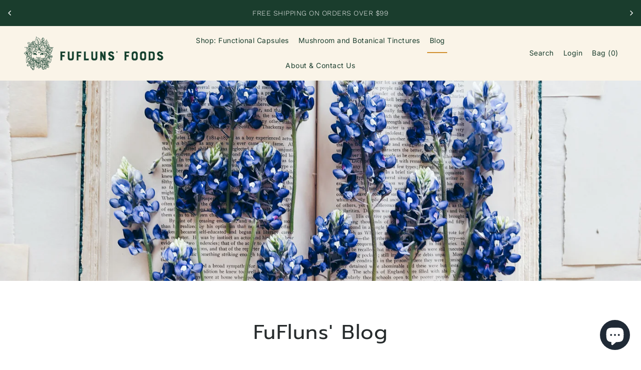

--- FILE ---
content_type: text/css
request_url: https://fuflunsfoods.com/cdn/shop/t/14/assets/section-announcement-bar.css?v=5465733164171163741734831577
body_size: -237
content:
.section-top-bar__wrapper{background-color:var(--announcement-bg);color:var(--announcement-text)}.section-top-bar__wrapper a{color:var(--announcement-text)}.section-top-bar__wrapper a:hover{color:var(--announcement-hover)}.section-top-bar__wrapper{text-transform:uppercase}.section-top-bar__wrapper .block-one--true.block-two--true .section-top-bar__three{grid-column:auto/span 7;width:100%}.section-top-bar__wrapper .block-one--true.block-two--false .section-top-bar__three{grid-column:auto/span 10;width:100%}.section-top-bar__wrapper .block-one--false.block-two--true .section-top-bar__three{grid-column:auto/span 9;width:100%}.section-top-bar__wrapper .block-one--false.block-two--false .three{grid-column:auto/span 12;width:100%}.section-top-bar__wrapper{background-color:var(--announcement-bg);color:var(--announcement-text);text-transform:uppercase}.section-top-bar__one{background-color:var(--phone-number-background);padding:var(--space-4) 0}.section-top-bar__one a,.section-top-bar__one a:visited,.section-top-bar__one p{color:var(--phone-number-text)!important}.section-top-bar__two{background-color:var(--shop-note-background);padding:var(--space-4) 0}.section-top-bar__two a,.section-top-bar__two a:visited,.section-top-bar__two p{color:var(--shop-note-text)!important}.section-top-bar__three{background-color:var(--announcement-bg);padding:var(--space-4) 0}.section-top-bar__three a,.section-top-bar__three a:visited,.section-top-bar__three p,.section-top-bar__wrapper ul.cart.cart-link-topbar-true li a,.section-top-bar__wrapper ul.cart.cart-link-topbar-true span{color:var(--announcement-text)}.section-top-bar__wrapper .js-carousel{animation:fadeIn;animation-duration:2s;max-height:20px}.announcement--text{width:100%}.section-top-bar__wrapper button.flickity-prev-next-button.previous,.section-top-bar__wrapper button.flickity-prev-next-button.next{top:10px;background:transparent!important;width:30px;height:30px}.section-top-bar__wrapper button.flickity-prev-next-button.previous{left:5px}.section-top-bar__wrapper button.flickity-prev-next-button.next{right:5px;left:unset}.section-top-bar__wrapper button.flickity-prev-next-button svg.flickity-button-icon{fill:var(--announcement-text);width:10px!important}.js-carousel .announcement--text p{padding:0 20px}
/*# sourceMappingURL=/cdn/shop/t/14/assets/section-announcement-bar.css.map?v=5465733164171163741734831577 */


--- FILE ---
content_type: text/css
request_url: https://fuflunsfoods.com/cdn/shop/t/14/assets/section-main-blog.css?v=141283608186489781941734831577
body_size: -292
content:
.template-blog .article-loop__date{background:var(--text-color);color:var(--background);padding:var(--space-2)}.template-blog .article-loop__date.has-image--true{position:absolute;top:10px;left:10px}.template-blog .article-loop__date.has-image--false{margin-bottom:10px}.template-blog .blog-template__tags--tag a{border:1px solid var(--dotted-color)}.template-blog .blog-template__tags--tag a,.template-blog .blog-template__tags--clear a{font-size:var(--font-size);font-stretch:normal;font-style:normal;line-height:1.57;letter-spacing:1px;text-transform:uppercase;padding:var(--space-3) var(--space-4);color:var(--text-color-light);display:inline-block;margin-bottom:var(--space-3)}.template-blog .article-loop__date{border-color:var(--text-color);color:var(--text-color);background-color:var(--background);border-radius:1px;border-style:solid;border-width:1px;display:inline-block;font-size:var(--font-size-sm);height:26px;line-height:26px;padding:0 8px}
/*# sourceMappingURL=/cdn/shop/t/14/assets/section-main-blog.css.map?v=141283608186489781941734831577 */


--- FILE ---
content_type: application/x-javascript
request_url: https://app.sealsubscriptions.com/shopify/public/status/shop/fufluns-foods.myshopify.com.js?1762095658
body_size: -351
content:
var sealsubscriptions_settings_updated='1761048436c';

--- FILE ---
content_type: text/javascript
request_url: https://www.123formbuilder.com/modules/Shpf/js/embedder.js?install=2018-08-15&shop=fufluns-foods.myshopify.com
body_size: 627
content:
var nodes = document.getElementsByClassName("123formbuilder");

for(var i=0, len = nodes.length; i<len; i++)
{
    var theDiv = nodes[i];
    var fid = theDiv.getAttribute('fid');
    var script_url = '//www.123formbuilder.com/embed/' + fid + '.js';

    var dataEmbedType = theDiv.getAttribute('data-embed-type');
    var dataEmbedExternalTrigger = theDiv.getAttribute('data-embed-external-trigger');
    var dataEmbedTextLink = theDiv.getAttribute('data-embed-text-link');
    var dataDefaultWidth = theDiv.getAttribute('data-default-width');

    if (dataEmbedType != null && dataEmbedType.substring(0,9) == 'lightbox-') {
        script_url = script_url + '?type=lightbox';
    }

    if (dataEmbedType == 'lightbox-text-link-hidden')
    {
        if (dataEmbedExternalTrigger != undefined) {
            $( "." + dataEmbedExternalTrigger ).on( "click", function() {
                var nodesBut = document.getElementsByClassName(dataEmbedExternalTrigger);
                var enabled = false;
                for(var j=0, length = nodesBut.length; j<length; j++)
                {
                    var theBut = nodesBut[j];
                    if (theBut.getAttribute('aria-label') == 'Add to Cart') {
                        enabled = true;
                    }
                }
                if (!enabled) return true;

                setTimeout(function(){ $('a.lightbox-text-link-hidden')[0].click(); }, 100);
                console.log( '123FormBuilder form binded to specified data-embed-external-trigger' );
            });
        }
    }

    var myScript = document.createElement("script");
    myScript.setAttribute("type","text/javascript");
    myScript.setAttribute("src", script_url);
    myScript.setAttribute("data-role", 'form');

    if (dataEmbedType != null) {
        myScript.setAttribute("data-embed-type", dataEmbedType);
    }
    if (dataEmbedTextLink !=null) {
        myScript.setAttribute("data-embed-text-link", dataEmbedTextLink);
    }
    if (dataDefaultWidth != null) {
        myScript.setAttribute("data-default-width", dataDefaultWidth);
    }

    if (typeof window.CustomVars123FormBuilder !== undefined) {
        myScript.setAttribute("data-custom-vars", window.CustomVars123FormBuilder);
    }

    theDiv.parentNode.insertBefore( myScript, theDiv );
    theDiv.parentNode.removeChild( theDiv );
}

--- FILE ---
content_type: application/x-javascript; charset=utf-8
request_url: https://bundler.nice-team.net/app/shop/status/fufluns-foods.myshopify.com.js?1762095658
body_size: -332
content:
var bundler_settings_updated='1700261134';

--- FILE ---
content_type: application/x-javascript
request_url: https://app.sealsubscriptions.com/shopify/public/status/shop/fufluns-foods.myshopify.com.js?1762095654
body_size: -122
content:
var sealsubscriptions_settings_updated='1761048436c';